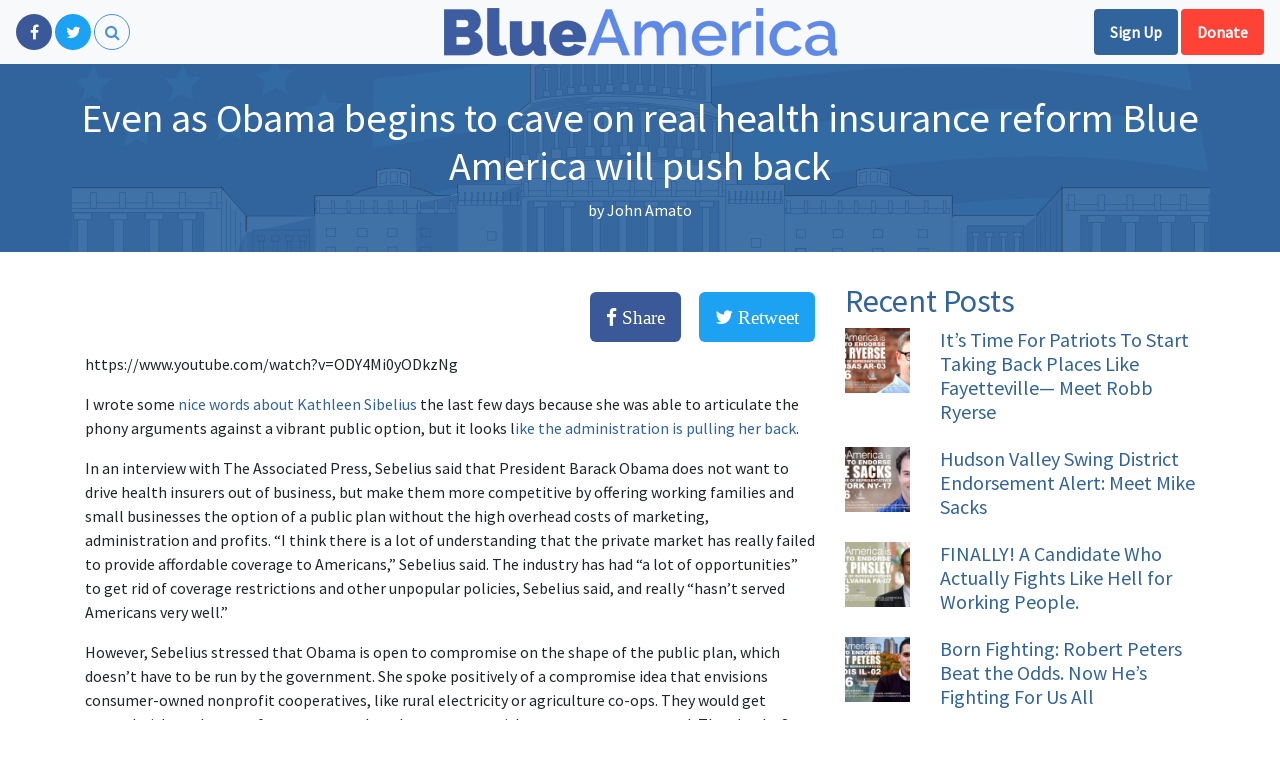

--- FILE ---
content_type: text/html; charset=UTF-8
request_url: https://blueamerica.crooksandliars.com/2009/06/17/even-as-obama-begins-to-cave-on-real-health-insurance-reform-blue-america-will-push-back/
body_size: 12061
content:
<!DOCTYPE html>
<html lang="en-US">
<head>
    <meta charset="UTF-8">
    <meta name="viewport" content="width=device-width, initial-scale=1">
    <meta http-equiv="X-UA-Compatible" content="IE=edge">
    <link rel="profile" href="http://gmpg.org/xfn/11">
    <link rel="pingback" href="https://blueamerica.crooksandliars.com/xmlrpc.php">
    <script async src="https://platform.twitter.com/widgets.js" charset="utf-8"></script>
	<title>Even as Obama begins to cave on real health insurance reform Blue America will push back &#8211; Blue America</title>
<meta name='robots' content='max-image-preview:large' />
<link rel='dns-prefetch' href='//s.w.org' />
<link rel="alternate" type="application/rss+xml" title="Blue America &raquo; Feed" href="https://blueamerica.crooksandliars.com/feed/" />
		<!-- This site uses the Google Analytics by ExactMetrics plugin v7.10.0 - Using Analytics tracking - https://www.exactmetrics.com/ -->
							<script
				src="//www.googletagmanager.com/gtag/js?id=UA-2640119-1"  data-cfasync="false" data-wpfc-render="false" type="text/javascript" async></script>
			<script data-cfasync="false" data-wpfc-render="false" type="text/javascript">
				var em_version = '7.10.0';
				var em_track_user = true;
				var em_no_track_reason = '';
				
								var disableStrs = [
															'ga-disable-UA-2640119-1',
									];

				/* Function to detect opted out users */
				function __gtagTrackerIsOptedOut() {
					for (var index = 0; index < disableStrs.length; index++) {
						if (document.cookie.indexOf(disableStrs[index] + '=true') > -1) {
							return true;
						}
					}

					return false;
				}

				/* Disable tracking if the opt-out cookie exists. */
				if (__gtagTrackerIsOptedOut()) {
					for (var index = 0; index < disableStrs.length; index++) {
						window[disableStrs[index]] = true;
					}
				}

				/* Opt-out function */
				function __gtagTrackerOptout() {
					for (var index = 0; index < disableStrs.length; index++) {
						document.cookie = disableStrs[index] + '=true; expires=Thu, 31 Dec 2099 23:59:59 UTC; path=/';
						window[disableStrs[index]] = true;
					}
				}

				if ('undefined' === typeof gaOptout) {
					function gaOptout() {
						__gtagTrackerOptout();
					}
				}
								window.dataLayer = window.dataLayer || [];

				window.ExactMetricsDualTracker = {
					helpers: {},
					trackers: {},
				};
				if (em_track_user) {
					function __gtagDataLayer() {
						dataLayer.push(arguments);
					}

					function __gtagTracker(type, name, parameters) {
						if (!parameters) {
							parameters = {};
						}

						if (parameters.send_to) {
							__gtagDataLayer.apply(null, arguments);
							return;
						}

						if (type === 'event') {
							
														parameters.send_to = exactmetrics_frontend.ua;
							__gtagDataLayer(type, name, parameters);
													} else {
							__gtagDataLayer.apply(null, arguments);
						}
					}

					__gtagTracker('js', new Date());
					__gtagTracker('set', {
						'developer_id.dNDMyYj': true,
											});
															__gtagTracker('config', 'UA-2640119-1', {"forceSSL":"true"} );
										window.gtag = __gtagTracker;										(function () {
						/* https://developers.google.com/analytics/devguides/collection/analyticsjs/ */
						/* ga and __gaTracker compatibility shim. */
						var noopfn = function () {
							return null;
						};
						var newtracker = function () {
							return new Tracker();
						};
						var Tracker = function () {
							return null;
						};
						var p = Tracker.prototype;
						p.get = noopfn;
						p.set = noopfn;
						p.send = function () {
							var args = Array.prototype.slice.call(arguments);
							args.unshift('send');
							__gaTracker.apply(null, args);
						};
						var __gaTracker = function () {
							var len = arguments.length;
							if (len === 0) {
								return;
							}
							var f = arguments[len - 1];
							if (typeof f !== 'object' || f === null || typeof f.hitCallback !== 'function') {
								if ('send' === arguments[0]) {
									var hitConverted, hitObject = false, action;
									if ('event' === arguments[1]) {
										if ('undefined' !== typeof arguments[3]) {
											hitObject = {
												'eventAction': arguments[3],
												'eventCategory': arguments[2],
												'eventLabel': arguments[4],
												'value': arguments[5] ? arguments[5] : 1,
											}
										}
									}
									if ('pageview' === arguments[1]) {
										if ('undefined' !== typeof arguments[2]) {
											hitObject = {
												'eventAction': 'page_view',
												'page_path': arguments[2],
											}
										}
									}
									if (typeof arguments[2] === 'object') {
										hitObject = arguments[2];
									}
									if (typeof arguments[5] === 'object') {
										Object.assign(hitObject, arguments[5]);
									}
									if ('undefined' !== typeof arguments[1].hitType) {
										hitObject = arguments[1];
										if ('pageview' === hitObject.hitType) {
											hitObject.eventAction = 'page_view';
										}
									}
									if (hitObject) {
										action = 'timing' === arguments[1].hitType ? 'timing_complete' : hitObject.eventAction;
										hitConverted = mapArgs(hitObject);
										__gtagTracker('event', action, hitConverted);
									}
								}
								return;
							}

							function mapArgs(args) {
								var arg, hit = {};
								var gaMap = {
									'eventCategory': 'event_category',
									'eventAction': 'event_action',
									'eventLabel': 'event_label',
									'eventValue': 'event_value',
									'nonInteraction': 'non_interaction',
									'timingCategory': 'event_category',
									'timingVar': 'name',
									'timingValue': 'value',
									'timingLabel': 'event_label',
									'page': 'page_path',
									'location': 'page_location',
									'title': 'page_title',
								};
								for (arg in args) {
																		if (!(!args.hasOwnProperty(arg) || !gaMap.hasOwnProperty(arg))) {
										hit[gaMap[arg]] = args[arg];
									} else {
										hit[arg] = args[arg];
									}
								}
								return hit;
							}

							try {
								f.hitCallback();
							} catch (ex) {
							}
						};
						__gaTracker.create = newtracker;
						__gaTracker.getByName = newtracker;
						__gaTracker.getAll = function () {
							return [];
						};
						__gaTracker.remove = noopfn;
						__gaTracker.loaded = true;
						window['__gaTracker'] = __gaTracker;
					})();
									} else {
										console.log("");
					(function () {
						function __gtagTracker() {
							return null;
						}

						window['__gtagTracker'] = __gtagTracker;
						window['gtag'] = __gtagTracker;
					})();
									}
			</script>
				<!-- / Google Analytics by ExactMetrics -->
		<link rel='stylesheet' id='wp-block-library-css'  href='https://blueamerica.crooksandliars.com/wp-includes/css/dist/block-library/style.min.css?ver=6.0.11' type='text/css' media='all' />
<link rel='stylesheet' id='embed-action-network-css'  href='https://blueamerica.crooksandliars.com/wp-content/plugins/wp-action-network/blocks/block.css?ver=1626487561' type='text/css' media='all' />
<style id='global-styles-inline-css' type='text/css'>
body{--wp--preset--color--black: #000000;--wp--preset--color--cyan-bluish-gray: #abb8c3;--wp--preset--color--white: #ffffff;--wp--preset--color--pale-pink: #f78da7;--wp--preset--color--vivid-red: #cf2e2e;--wp--preset--color--luminous-vivid-orange: #ff6900;--wp--preset--color--luminous-vivid-amber: #fcb900;--wp--preset--color--light-green-cyan: #7bdcb5;--wp--preset--color--vivid-green-cyan: #00d084;--wp--preset--color--pale-cyan-blue: #8ed1fc;--wp--preset--color--vivid-cyan-blue: #0693e3;--wp--preset--color--vivid-purple: #9b51e0;--wp--preset--gradient--vivid-cyan-blue-to-vivid-purple: linear-gradient(135deg,rgba(6,147,227,1) 0%,rgb(155,81,224) 100%);--wp--preset--gradient--light-green-cyan-to-vivid-green-cyan: linear-gradient(135deg,rgb(122,220,180) 0%,rgb(0,208,130) 100%);--wp--preset--gradient--luminous-vivid-amber-to-luminous-vivid-orange: linear-gradient(135deg,rgba(252,185,0,1) 0%,rgba(255,105,0,1) 100%);--wp--preset--gradient--luminous-vivid-orange-to-vivid-red: linear-gradient(135deg,rgba(255,105,0,1) 0%,rgb(207,46,46) 100%);--wp--preset--gradient--very-light-gray-to-cyan-bluish-gray: linear-gradient(135deg,rgb(238,238,238) 0%,rgb(169,184,195) 100%);--wp--preset--gradient--cool-to-warm-spectrum: linear-gradient(135deg,rgb(74,234,220) 0%,rgb(151,120,209) 20%,rgb(207,42,186) 40%,rgb(238,44,130) 60%,rgb(251,105,98) 80%,rgb(254,248,76) 100%);--wp--preset--gradient--blush-light-purple: linear-gradient(135deg,rgb(255,206,236) 0%,rgb(152,150,240) 100%);--wp--preset--gradient--blush-bordeaux: linear-gradient(135deg,rgb(254,205,165) 0%,rgb(254,45,45) 50%,rgb(107,0,62) 100%);--wp--preset--gradient--luminous-dusk: linear-gradient(135deg,rgb(255,203,112) 0%,rgb(199,81,192) 50%,rgb(65,88,208) 100%);--wp--preset--gradient--pale-ocean: linear-gradient(135deg,rgb(255,245,203) 0%,rgb(182,227,212) 50%,rgb(51,167,181) 100%);--wp--preset--gradient--electric-grass: linear-gradient(135deg,rgb(202,248,128) 0%,rgb(113,206,126) 100%);--wp--preset--gradient--midnight: linear-gradient(135deg,rgb(2,3,129) 0%,rgb(40,116,252) 100%);--wp--preset--duotone--dark-grayscale: url('#wp-duotone-dark-grayscale');--wp--preset--duotone--grayscale: url('#wp-duotone-grayscale');--wp--preset--duotone--purple-yellow: url('#wp-duotone-purple-yellow');--wp--preset--duotone--blue-red: url('#wp-duotone-blue-red');--wp--preset--duotone--midnight: url('#wp-duotone-midnight');--wp--preset--duotone--magenta-yellow: url('#wp-duotone-magenta-yellow');--wp--preset--duotone--purple-green: url('#wp-duotone-purple-green');--wp--preset--duotone--blue-orange: url('#wp-duotone-blue-orange');--wp--preset--font-size--small: 13px;--wp--preset--font-size--medium: 20px;--wp--preset--font-size--large: 36px;--wp--preset--font-size--x-large: 42px;}.has-black-color{color: var(--wp--preset--color--black) !important;}.has-cyan-bluish-gray-color{color: var(--wp--preset--color--cyan-bluish-gray) !important;}.has-white-color{color: var(--wp--preset--color--white) !important;}.has-pale-pink-color{color: var(--wp--preset--color--pale-pink) !important;}.has-vivid-red-color{color: var(--wp--preset--color--vivid-red) !important;}.has-luminous-vivid-orange-color{color: var(--wp--preset--color--luminous-vivid-orange) !important;}.has-luminous-vivid-amber-color{color: var(--wp--preset--color--luminous-vivid-amber) !important;}.has-light-green-cyan-color{color: var(--wp--preset--color--light-green-cyan) !important;}.has-vivid-green-cyan-color{color: var(--wp--preset--color--vivid-green-cyan) !important;}.has-pale-cyan-blue-color{color: var(--wp--preset--color--pale-cyan-blue) !important;}.has-vivid-cyan-blue-color{color: var(--wp--preset--color--vivid-cyan-blue) !important;}.has-vivid-purple-color{color: var(--wp--preset--color--vivid-purple) !important;}.has-black-background-color{background-color: var(--wp--preset--color--black) !important;}.has-cyan-bluish-gray-background-color{background-color: var(--wp--preset--color--cyan-bluish-gray) !important;}.has-white-background-color{background-color: var(--wp--preset--color--white) !important;}.has-pale-pink-background-color{background-color: var(--wp--preset--color--pale-pink) !important;}.has-vivid-red-background-color{background-color: var(--wp--preset--color--vivid-red) !important;}.has-luminous-vivid-orange-background-color{background-color: var(--wp--preset--color--luminous-vivid-orange) !important;}.has-luminous-vivid-amber-background-color{background-color: var(--wp--preset--color--luminous-vivid-amber) !important;}.has-light-green-cyan-background-color{background-color: var(--wp--preset--color--light-green-cyan) !important;}.has-vivid-green-cyan-background-color{background-color: var(--wp--preset--color--vivid-green-cyan) !important;}.has-pale-cyan-blue-background-color{background-color: var(--wp--preset--color--pale-cyan-blue) !important;}.has-vivid-cyan-blue-background-color{background-color: var(--wp--preset--color--vivid-cyan-blue) !important;}.has-vivid-purple-background-color{background-color: var(--wp--preset--color--vivid-purple) !important;}.has-black-border-color{border-color: var(--wp--preset--color--black) !important;}.has-cyan-bluish-gray-border-color{border-color: var(--wp--preset--color--cyan-bluish-gray) !important;}.has-white-border-color{border-color: var(--wp--preset--color--white) !important;}.has-pale-pink-border-color{border-color: var(--wp--preset--color--pale-pink) !important;}.has-vivid-red-border-color{border-color: var(--wp--preset--color--vivid-red) !important;}.has-luminous-vivid-orange-border-color{border-color: var(--wp--preset--color--luminous-vivid-orange) !important;}.has-luminous-vivid-amber-border-color{border-color: var(--wp--preset--color--luminous-vivid-amber) !important;}.has-light-green-cyan-border-color{border-color: var(--wp--preset--color--light-green-cyan) !important;}.has-vivid-green-cyan-border-color{border-color: var(--wp--preset--color--vivid-green-cyan) !important;}.has-pale-cyan-blue-border-color{border-color: var(--wp--preset--color--pale-cyan-blue) !important;}.has-vivid-cyan-blue-border-color{border-color: var(--wp--preset--color--vivid-cyan-blue) !important;}.has-vivid-purple-border-color{border-color: var(--wp--preset--color--vivid-purple) !important;}.has-vivid-cyan-blue-to-vivid-purple-gradient-background{background: var(--wp--preset--gradient--vivid-cyan-blue-to-vivid-purple) !important;}.has-light-green-cyan-to-vivid-green-cyan-gradient-background{background: var(--wp--preset--gradient--light-green-cyan-to-vivid-green-cyan) !important;}.has-luminous-vivid-amber-to-luminous-vivid-orange-gradient-background{background: var(--wp--preset--gradient--luminous-vivid-amber-to-luminous-vivid-orange) !important;}.has-luminous-vivid-orange-to-vivid-red-gradient-background{background: var(--wp--preset--gradient--luminous-vivid-orange-to-vivid-red) !important;}.has-very-light-gray-to-cyan-bluish-gray-gradient-background{background: var(--wp--preset--gradient--very-light-gray-to-cyan-bluish-gray) !important;}.has-cool-to-warm-spectrum-gradient-background{background: var(--wp--preset--gradient--cool-to-warm-spectrum) !important;}.has-blush-light-purple-gradient-background{background: var(--wp--preset--gradient--blush-light-purple) !important;}.has-blush-bordeaux-gradient-background{background: var(--wp--preset--gradient--blush-bordeaux) !important;}.has-luminous-dusk-gradient-background{background: var(--wp--preset--gradient--luminous-dusk) !important;}.has-pale-ocean-gradient-background{background: var(--wp--preset--gradient--pale-ocean) !important;}.has-electric-grass-gradient-background{background: var(--wp--preset--gradient--electric-grass) !important;}.has-midnight-gradient-background{background: var(--wp--preset--gradient--midnight) !important;}.has-small-font-size{font-size: var(--wp--preset--font-size--small) !important;}.has-medium-font-size{font-size: var(--wp--preset--font-size--medium) !important;}.has-large-font-size{font-size: var(--wp--preset--font-size--large) !important;}.has-x-large-font-size{font-size: var(--wp--preset--font-size--x-large) !important;}
</style>
<link rel='stylesheet' id='wp-smart-crop-renderer-css'  href='https://blueamerica.crooksandliars.com/wp-content/plugins/wp-smartcrop/css/image-renderer.css?ver=2.0.6' type='text/css' media='all' />
<link rel='stylesheet' id='blueamerica18-vendor-css'  href='https://blueamerica.crooksandliars.com/wp-content/themes/blueamerica18/assets/css/vendor.css?ver=6.0.11' type='text/css' media='all' />
<link rel='stylesheet' id='blueamerica18-theme-css'  href='https://blueamerica.crooksandliars.com/wp-content/themes/blueamerica18/assets/css/theme.css?ver=4.9.7.1' type='text/css' media='all' />
<script type='text/javascript' src='https://blueamerica.crooksandliars.com/wp-includes/js/jquery/jquery.min.js?ver=3.6.0' id='jquery-core-js'></script>
<script type='text/javascript' src='https://blueamerica.crooksandliars.com/wp-includes/js/jquery/jquery-migrate.min.js?ver=3.3.2' id='jquery-migrate-js'></script>
<script type='text/javascript' src='https://blueamerica.crooksandliars.com/wp-content/plugins/google-analytics-dashboard-for-wp/assets/js/frontend-gtag.min.js?ver=7.10.0' id='exactmetrics-frontend-script-js'></script>
<script data-cfasync="false" data-wpfc-render="false" type="text/javascript" id='exactmetrics-frontend-script-js-extra'>/* <![CDATA[ */
var exactmetrics_frontend = {"js_events_tracking":"true","download_extensions":"zip,mp3,mpeg,pdf,docx,pptx,xlsx,rar","inbound_paths":"[{\"path\":\"\\\/go\\\/\",\"label\":\"affiliate\"},{\"path\":\"\\\/recommend\\\/\",\"label\":\"affiliate\"}]","home_url":"https:\/\/blueamerica.crooksandliars.com","hash_tracking":"false","ua":"UA-2640119-1","v4_id":""};/* ]]> */
</script>
<link rel="https://api.w.org/" href="https://blueamerica.crooksandliars.com/wp-json/" /><link rel="alternate" type="application/json" href="https://blueamerica.crooksandliars.com/wp-json/wp/v2/posts/10170" /><link rel="EditURI" type="application/rsd+xml" title="RSD" href="https://blueamerica.crooksandliars.com/xmlrpc.php?rsd" />
<link rel="wlwmanifest" type="application/wlwmanifest+xml" href="https://blueamerica.crooksandliars.com/wp-includes/wlwmanifest.xml" /> 
<meta name="generator" content="WordPress 6.0.11" />
<link rel="canonical" href="https://blueamerica.crooksandliars.com/2009/06/17/even-as-obama-begins-to-cave-on-real-health-insurance-reform-blue-america-will-push-back/" />
<link rel='shortlink' href='https://blueamerica.crooksandliars.com/?p=10170' />
<link rel="alternate" type="application/json+oembed" href="https://blueamerica.crooksandliars.com/wp-json/oembed/1.0/embed?url=https%3A%2F%2Fblueamerica.crooksandliars.com%2F2009%2F06%2F17%2Feven-as-obama-begins-to-cave-on-real-health-insurance-reform-blue-america-will-push-back%2F" />
<link rel="alternate" type="text/xml+oembed" href="https://blueamerica.crooksandliars.com/wp-json/oembed/1.0/embed?url=https%3A%2F%2Fblueamerica.crooksandliars.com%2F2009%2F06%2F17%2Feven-as-obama-begins-to-cave-on-real-health-insurance-reform-blue-america-will-push-back%2F&#038;format=xml" />
   <meta name="description" content="I wrote some nice words about Kathleen Sibelius the last few days because she was able to articulate the phony arguments against a vibrant public op" />
   <meta name="article:published_time" content="2009-06-17T09:00:52-07:00" />
   <meta name="article:modified_time" content="2009-06-17T09:00:52-07:00" />
   <meta name="article:author" content="John Amato" />
   <meta name="twitter:site" content="@blueamerica" />
   <meta name="twitter:card" content="summary_large_image" />
   <meta name="twitter:title" content="Even as Obama begins to cave on real health insurance reform Blue America will push back" />
   <meta name="twitter:url" content="https://blueamerica.crooksandliars.com/2009/06/17/even-as-obama-begins-to-cave-on-real-health-insurance-reform-blue-america-will-push-back/" />
   <meta name="twitter:description" content="I wrote some nice words about Kathleen Sibelius the last few days because she was able to articulate the phony arguments against a vibrant public op" />
   <meta property="og:site_name" content="Blue America" />
   <meta property="og:title" content="Even as Obama begins to cave on real health insurance reform Blue America will push back" />
   <meta property="og:url" content="https://blueamerica.crooksandliars.com/2009/06/17/even-as-obama-begins-to-cave-on-real-health-insurance-reform-blue-america-will-push-back/" />
   <meta property="og:description" content="I wrote some nice words about Kathleen Sibelius the last few days because she was able to articulate the phony arguments against a vibrant public op" />
   <meta property="og:updated_time" content="2018-09-03T15:05:28-07:00" />
<link rel="icon" href="https://blueamerica.crooksandliars.com/wp-content/uploads/2018/09/cropped-BA-Orig-Logo-512x512-32x32.jpeg" sizes="32x32" />
<link rel="icon" href="https://blueamerica.crooksandliars.com/wp-content/uploads/2018/09/cropped-BA-Orig-Logo-512x512-192x192.jpeg" sizes="192x192" />
<link rel="apple-touch-icon" href="https://blueamerica.crooksandliars.com/wp-content/uploads/2018/09/cropped-BA-Orig-Logo-512x512-180x180.jpeg" />
<meta name="msapplication-TileImage" content="https://blueamerica.crooksandliars.com/wp-content/uploads/2018/09/cropped-BA-Orig-Logo-512x512-270x270.jpeg" />
</head>

<body class="post-template-default single single-post postid-10170 single-format-standard">
<div id="page" class="site">
    <header id="primary-header">
        <nav class="navbar navbar-light bg-light" id="primary-nav">
            <div class="left">
                <a class="social-btn facebook" href="https://www.facebook.com/BlueAmerica/"
                   target="_blank" title="Like us on Facebook"><i class="fa fa-facebook"></i></a>
                <a class="social-btn twitter" href="https://twitter.com/blue__america" target="_blank"
                   title="Follow us on Twitter"><i class="fa fa-twitter"></i></a>
                <a class="social-btn search-toggle" href="#"><i class="fa fa-search"></i></a>

            </div>
            <div class="center">
                <a href="/" class="ba-logo"><img src="https://blueamerica.crooksandliars.com/wp-content/themes/blueamerica18/images/ba_text.png"
                                                 alt="Blue America"/></a>
            </div>
            <div class="right">

                <a href="https://actionnetwork.org/forms/email-signup-23" target="_blank"
                   title="Join our mailing list" class="btn header-action action-secondary">Sign Up</a>
                <a href="https://secure.actblue.com/contribute/page/blueamerica18?refcode=BAonCnL&recurring=6&tandembox=show" target="_blank"
                   title="Support our candidates" class="btn header-action action-primary">Donate</a>
            </div>
        </nav>
    </header>
    <a class="skip-link screen-reader-text"
       href="#content">Skip to content</a>




<div id="main">


<div class="post-header">
    <div class="container">


		<h1 class="entry-title">Even as Obama begins to cave on real health insurance reform Blue America will push back</h1>            <div class="byline">
			by <span class="author vcard"><a class="url fn n" href="https://blueamerica.crooksandliars.com/author/john-amato/">John Amato</a></span>
            </div>
		    </div>
</div>
<div class="container">

    <div class="row">
        <div class="col-lg-8">

            <div class="share-post">
                <a href="https://www.facebook.com/sharer/sharer.php?u=https%3A%2F%2Fblueamerica.crooksandliars.com%2F2009%2F06%2F17%2Feven-as-obama-begins-to-cave-on-real-health-insurance-reform-blue-america-will-push-back%2F" title="Share on Facebook" target="_blank" class="btn share-btn facebook-share"><i class="fa fa-facebook"> Share</i></a>
                <a href="https://twitter.com/home?status=https%3A%2F%2Fblueamerica.crooksandliars.com%2F2009%2F06%2F17%2Feven-as-obama-begins-to-cave-on-real-health-insurance-reform-blue-america-will-push-back%2F" title="Share on Twitter" target="_blank" class="btn share-btn twitter-share"><i class="fa fa-twitter"> Retweet</i></a>

            </div>
            <article id="post-10170" class="post-10170 post type-post status-publish format-standard hentry category-uncategorized tag-associated-press tag-barack-obama tag-blue-america tag-health-care tag-health-science tag-marketing tag-nails tag-profits">


                <div class="entry-content">
					<p>https://www.youtube.com/watch?v=ODY4Mi0yODkzNg</p>
<p>I wrote some <a href="http://crooksandliars.com/john-amato/kathlen-sebelius-nails-public-option-de">nice words about Kathleen Sibelius</a> the last few days because she was able to articulate the phony arguments against a vibrant public option, but it looks l<a href="http://news.aol.com/article/ap-interview-sebelius-says-public-plan/528855?flv=1&amp;icid=rbox_news.M">ike the administration is pulling her back</a>.</p>
<blockquote><p>In an interview with The Associated Press, Sebelius said that President Barack Obama does not want to drive health insurers out of business, but make them more competitive by offering working families and small businesses the option of a public plan without the high overhead costs of marketing, administration and profits. &#8220;I think there is a lot of understanding that the private market has really failed to provide affordable coverage to Americans,&#8221; Sebelius said. The industry has had &#8220;a lot of opportunities&#8221; to get rid of coverage restrictions and other unpopular policies, Sebelius said, and really &#8220;hasn&#8217;t served Americans very well.&#8221;</p>
<p>However, Sebelius stressed that Obama is open to compromise on the shape of the public plan, which doesn&#8217;t have to be run by the government. She spoke positively of a compromise idea that envisions consumer-owned nonprofit cooperatives, like rural electricity or agriculture co-ops. They would get started with seed money from taxpayers but then compete without government control. The plan by Sen. Kent Conrad, D-N.D., may end up in a health overhaul bill to be unveiled by the Senate Finance Committee this week.</p>
<p>&#8212;</p>
<p>But White House senior adviser David Axelrod said Obama is not likely to budge on his demand for a public insurance option. Axelrod said Obama isn&#8217;t wedded to the public plan being either entirely funded or run by the government and is open to &#8220;variations on the theme.&#8221;</p></blockquote>
<p>Sibelius also said on NPR that the single payer plan is off the table. We knew that already, but for her <a href="http://www.npr.org/templates/story/story.php?storyId=105442888">to articulate it this way is awful</a>. The fact that she says members of Congress didn&#8217;t understand the health care debate just shows how either how frakkin&#8217; stupid they all are or how corrupt. They knew what they were doing when they <a href="http://www.openleft.com/showDiary.do?diaryId=4004">torpedoed Clinton&#8217;s plan and it was led by the Jim Cooper&#8217;s in Clinton&#8217;s Congress.</a></p>
<p>I&#8217;m still doing <a href="http://crooksandliars.com/donate">my fundraiser as we speak</a>, but I&#8217;m also going to focus on putting pressure on all the crummy Democrats like Blanche Lincoln so that the ball is not dropped. Sure, I need to still raise funds, but I think this <a href="http://crooksandliars.com/john-amato/blue-americas-new-campaign-health-care">Blue America action is very important</a> at this time.</p>
<p><img src="https://blueamerica.crooksandliars.com/wp-content/uploads/2018/09/blueamerica-banner_60ce9.gif" width="260" height="125" alt="blueamerica-banner_60ce9.gif" class="alignnone size-full wp-image-10171" /></p>
<p>We are raising money fast for our<a href="http://www.actblue.com/page/healthcarechoice"> Campaign For Health Care Choice,</a> and we plan to push on with your help. It&#8217;s so saddening that with Americans voting out the teabagging republicans in astounding numbers&#8212;President Obama is allowing the debate to get away from him. We don&#8217;t need the teabaggers votes or input since they already destroyed the global financial markets and everything else in their path. Their allegiance is not to the American people, but to the corporate donors that occupy the Health Care Industrial Complex.</p>
<p><a href="http://oxdown.firedoglake.com/diary/5800">Scarecrow writes:</a></p>
<blockquote><p>So let&#8217;s see. On Monday, in a <a href="http://oxdown.firedoglake.com/diary/5776" target="_blank">highly publicized speech</a>, the President tells the AMA that he wants a public option that &#8220;keeps the insurance companies honest.&#8221; The leading expert on the public option, Prof. Jacob Hacker (and many others &#8212; e.g., <a href="http://www.huffingtonpost.com/lynn-woolsey/we-need-a-real-and-robust_b_214915.html" target="_blank">here</a>, <a href="http://tpmcafe.talkingpointsmemo.com/talk/blogs/robert_reich/2009/06/the-latest-public-option-bambo.php" target="_blank">here</a>, and <a href="http://oxdown.firedoglake.com/diary/5740" target="_blank">here</a>), <a href="http://blogs.tnr.com/tnr/blogs/the_treatment/archive/2009/06/14/hacker.aspx" target="_blank">explain why Conrad&#8217;s co-op proposal is not a substitute for the public plan</a> because it doesn&#8217;t achieve the President&#8217;s objectives.</p>
<p>But AP reports that Obama&#8217;s HHS Secretary, who had <a href="http://briefingroom.thehill.com/2009/06/14/sebelius-offers-conrad-compromise-measured-praise-on-sunday-circuit/" target="_blank">already tried to give away the store</a>, says Obama is now willing to abandon the position he took the day before? And she says the industry will blink? Are <a href="http://thecaucus.blogs.nytimes.com/2009/06/16/democrats-defend-health-care-plans-despite-cost-estimate/?hp" target="_blank">these people</a> serious?</p></blockquote>
<p>Yes it would seem they are very serious. That&#8217;s why we are turning up the heat.</p>
<p>And we are always screwed by the media on everything policy wise. Whenever a republican talking point comes on the scene, they swallow it whole. Ezra Klein <a href="http://twitter.com/ezraklein/statuses/2195139175">outTweets David Gregory because<em> Mr. Meet the Press</em> instantly adopted their talking points.</a> Why would he so easily accept a falsehood? He doesn&#8217;t have to worry about health care insurance I&#8217;m sure.</p>
<p>You can see their republican ties when as Digby writes: <a href="http://digbysblog.blogspot.com/2009/06/cokies-law-is-still-on-books-by-digby.html">Cokie&#8217;s Law Is Still On The Books.</a></p>
                </div><!-- .entry-content -->

                <footer class="entry-footer">
                    <div class="post-time"><i class="fa fa-clock-o"></i> <span class="screen-reader-text">Posted on</span> <a href="https://blueamerica.crooksandliars.com/2009/06/17/even-as-obama-begins-to-cave-on-real-health-insurance-reform-blue-america-will-push-back/" rel="bookmark"><time class="entry-date published" datetime="2009-06-17T09:00:52-07:00">June 17, 2009</time><time class="updated" datetime="2018-09-03T15:05:28-07:00">September 3, 2018</time></a></div><div class="tag-list"><span class="tags-links"><span class="screen-reader-text">Tags</span><i class="fa fa-tags"></i> <a href="https://blueamerica.crooksandliars.com/tag/associated-press/" rel="tag">Associated Press</a>, <a href="https://blueamerica.crooksandliars.com/tag/barack-obama/" rel="tag">Barack Obama</a>, <a href="https://blueamerica.crooksandliars.com/tag/blue-america/" rel="tag">Blue America</a>, <a href="https://blueamerica.crooksandliars.com/tag/health-care/" rel="tag">health care</a>, <a href="https://blueamerica.crooksandliars.com/tag/health-science/" rel="tag">Health/Science</a>, <a href="https://blueamerica.crooksandliars.com/tag/marketing/" rel="tag">marketing</a>, <a href="https://blueamerica.crooksandliars.com/tag/nails/" rel="tag">nails</a>, <a href="https://blueamerica.crooksandliars.com/tag/profits/" rel="tag">profits</a></span></div>                </footer><!-- .entry-footer -->
                <div class="share-post">
                    <a href="https://www.facebook.com/sharer/sharer.php?u=https%3A%2F%2Fblueamerica.crooksandliars.com%2F2009%2F06%2F17%2Feven-as-obama-begins-to-cave-on-real-health-insurance-reform-blue-america-will-push-back%2F" title="Share on Facebook" target="_blank" class="btn share-btn facebook-share"><i class="fa fa-facebook"> Share</i></a>
                    <a href="https://twitter.com/home?status=https%3A%2F%2Fblueamerica.crooksandliars.com%2F2009%2F06%2F17%2Feven-as-obama-begins-to-cave-on-real-health-insurance-reform-blue-america-will-push-back%2F" title="Share on Twitter" target="_blank" class="btn share-btn twitter-share"><i class="fa fa-twitter"> Retweet</i></a>

                </div>
				<div class="comments-wrapper">
	<h4 class="comments-header">Comments</h4>
	<div id="disqus_thread"></div>
	<script>
        /**
         *  RECOMMENDED CONFIGURATION VARIABLES: EDIT AND UNCOMMENT
         *  THE SECTION BELOW TO INSERT DYNAMIC VALUES FROM YOUR
         *  PLATFORM OR CMS.
         *
         *  LEARN WHY DEFINING THESE VARIABLES IS IMPORTANT:
         *  https://disqus.com/admin/universalcode/#configuration-variables
         */

		var disqus_config = function () {
			// Replace PAGE_URL with your page's canonical URL variable
			this.page.url = "https://blueamerica.crooksandliars.com/2009/06/17/even-as-obama-begins-to-cave-on-real-health-insurance-reform-blue-america-will-push-back/";

			// Replace PAGE_IDENTIFIER with your page's unique identifier variable
			this.page.identifier = "node/28995";
		};

		var disqus_shortname = "blueamerica";
	</script>
	<noscript>
		Please enable JavaScript to view the
		<a href="https://disqus.com/?ref_noscript" rel="nofollow">
			comments powered by Disqus.
		</a>
	</noscript>
</div>


            </article><!-- #post-## -->
        </div>
        <div class="col-lg-4" id="primary-sidebar">
			<section id="recent-posts-2" class="widget widget_recent_entries"><h3 class="widget-title">Recent Posts</h3><div class="ba-recent-widget-body"><div class="post-list">

<div class="post-strip row ">
    <div class="ps-image col-lg-3" >
        <a href="https://blueamerica.crooksandliars.com/2025/08/31/its-time-for-patriots-to-start-taking-back-places-like-fayetteville-meet-robb-ryerse/"><img width="300" height="300" src="https://blueamerica.crooksandliars.com/wp-content/uploads/2025/08/BlueAmerica_RobbRyerse_AR03_2026-300x300.png" class="attachment-post-medium size-post-medium" alt="" loading="lazy" srcset="https://blueamerica.crooksandliars.com/wp-content/uploads/2025/08/BlueAmerica_RobbRyerse_AR03_2026-300x300.png 300w, https://blueamerica.crooksandliars.com/wp-content/uploads/2025/08/BlueAmerica_RobbRyerse_AR03_2026-150x150.png 150w" sizes="(max-width: 300px) 100vw, 300px" /></a>
    </div>
	<div class="psc-body col-lg-9">
		<h5 class="ps-title"><a href="https://blueamerica.crooksandliars.com/2025/08/31/its-time-for-patriots-to-start-taking-back-places-like-fayetteville-meet-robb-ryerse/">It&#8217;s Time For Patriots To Start Taking Back Places Like Fayetteville— Meet Robb Ryerse</a></h5>

	</div>
</div>


<div class="post-strip row ">
    <div class="ps-image col-lg-3" >
        <a href="https://blueamerica.crooksandliars.com/2025/08/13/hudson-valley-swing-district-endorsement-alert-meet-mike-sacks/"><img width="300" height="300" src="https://blueamerica.crooksandliars.com/wp-content/uploads/2025/08/Blue_America_MikeSacks_NY17_2026-300x300.png" class="attachment-post-medium size-post-medium" alt="" loading="lazy" srcset="https://blueamerica.crooksandliars.com/wp-content/uploads/2025/08/Blue_America_MikeSacks_NY17_2026-300x300.png 300w, https://blueamerica.crooksandliars.com/wp-content/uploads/2025/08/Blue_America_MikeSacks_NY17_2026-150x150.png 150w" sizes="(max-width: 300px) 100vw, 300px" /></a>
    </div>
	<div class="psc-body col-lg-9">
		<h5 class="ps-title"><a href="https://blueamerica.crooksandliars.com/2025/08/13/hudson-valley-swing-district-endorsement-alert-meet-mike-sacks/">Hudson Valley Swing District Endorsement Alert: Meet Mike Sacks</a></h5>

	</div>
</div>


<div class="post-strip row ">
    <div class="ps-image col-lg-3" >
        <a href="https://blueamerica.crooksandliars.com/2025/08/04/meet-a-real-fighter-who-uses-every-lever-of-power/"><img width="300" height="300" src="https://blueamerica.crooksandliars.com/wp-content/uploads/2025/08/Blue_America_Mark_Pinsley.PA_07_2026-300x300.png" class="attachment-post-medium size-post-medium" alt="" loading="lazy" srcset="https://blueamerica.crooksandliars.com/wp-content/uploads/2025/08/Blue_America_Mark_Pinsley.PA_07_2026-300x300.png 300w, https://blueamerica.crooksandliars.com/wp-content/uploads/2025/08/Blue_America_Mark_Pinsley.PA_07_2026-150x150.png 150w" sizes="(max-width: 300px) 100vw, 300px" /></a>
    </div>
	<div class="psc-body col-lg-9">
		<h5 class="ps-title"><a href="https://blueamerica.crooksandliars.com/2025/08/04/meet-a-real-fighter-who-uses-every-lever-of-power/">FINALLY! A Candidate Who Actually Fights Like Hell for Working  People.</a></h5>

	</div>
</div>


<div class="post-strip row ">
    <div class="ps-image col-lg-3" >
        <a href="https://blueamerica.crooksandliars.com/2025/07/27/born-fighting-robert-peters-beat-the-odds-now-hes-fighting-for-us-all/"><img width="300" height="300" src="https://blueamerica.crooksandliars.com/wp-content/uploads/2025/07/BlueAmerica_RobertPeters_IL_02_2026-300x300.png" class="attachment-post-medium size-post-medium" alt="" loading="lazy" srcset="https://blueamerica.crooksandliars.com/wp-content/uploads/2025/07/BlueAmerica_RobertPeters_IL_02_2026-300x300.png 300w, https://blueamerica.crooksandliars.com/wp-content/uploads/2025/07/BlueAmerica_RobertPeters_IL_02_2026-150x150.png 150w" sizes="(max-width: 300px) 100vw, 300px" /></a>
    </div>
	<div class="psc-body col-lg-9">
		<h5 class="ps-title"><a href="https://blueamerica.crooksandliars.com/2025/07/27/born-fighting-robert-peters-beat-the-odds-now-hes-fighting-for-us-all/">Born Fighting: Robert Peters Beat the Odds. Now He’s Fighting For Us All</a></h5>

	</div>
</div>


<div class="post-strip row ">
    <div class="ps-image col-lg-3" >
        <a href="https://blueamerica.crooksandliars.com/2025/07/06/endorsement-alert-in-south-florida-oliver-larkin/"><img width="300" height="300" src="https://blueamerica.crooksandliars.com/wp-content/uploads/2025/07/BlueAmericaFL23_2026_Oliver-Larkin-300x300.png" class="attachment-post-medium size-post-medium" alt="" loading="lazy" srcset="https://blueamerica.crooksandliars.com/wp-content/uploads/2025/07/BlueAmericaFL23_2026_Oliver-Larkin-300x300.png 300w, https://blueamerica.crooksandliars.com/wp-content/uploads/2025/07/BlueAmericaFL23_2026_Oliver-Larkin-150x150.png 150w" sizes="(max-width: 300px) 100vw, 300px" /></a>
    </div>
	<div class="psc-body col-lg-9">
		<h5 class="ps-title"><a href="https://blueamerica.crooksandliars.com/2025/07/06/endorsement-alert-in-south-florida-oliver-larkin/">Endorsement Alert In South Florida: Oliver Larkin</a></h5>

	</div>
</div>
</div><div class="post-list-footer"><a href="/posts/" class="btn btn-lg btn-outline-primary btn-block" title="Archives">Archives</a></div></section><section id="ba_signup_widget-2" class="widget ba_signup_widget"><div class="signup-widget-body">
		<div class="heading">Stay in touch!</div>
		<div class="sub-heading">Receive our periodical emails about candidates and actions we are supporting</div>    <div class="action">
    <a href="https://actionnetwork.org/forms/email-signup-23" target="_blank" class="btn btn-danger btn-lg signup-show" >
		Sign up    </a>
    </div>
</div>


</section><section id="ba_twitter_widget-4" class="widget ba_twitter_widget"><div class="social-media-widget sm-type-twitter">
	<div class="text-before"><a href="https://twitter.com/blue__america" target="_blank">Follow us on Twitter</a></div>    <div class="social-media-cards">
		            <div class="social-media-card">
				<blockquote class="twitter-tweet"><p lang="en" dir="ltr">&quot;Moms 4 Liberty&quot; is Daughters of the Confederacy 2.0. Just more white women stanning for their pathetic Christian nationalist husbands. <a href="https://t.co/MRwo5HBfxZ">pic.twitter.com/MRwo5HBfxZ</a></p>&mdash; Kristine Kenyon (@kristine_kenyon) <a href="https://twitter.com/kristine_kenyon/status/1672245159692754944?ref_src=twsrc%5Etfw">June 23, 2023</a></blockquote>
            </div>
		            <div class="social-media-card">
				<blockquote class="twitter-tweet"><p lang="en" dir="ltr">Sorry, <a href="https://twitter.com/Moms4Liberty?ref_src=twsrc%5Etfw">@Moms4Liberty</a>, you don&#39;t get a do-over on a front page, fan-boy Hitler quote.  <br><br>You&#39;ve told us who you are.  It&#39;s important we listen. <a href="https://t.co/oZVwdBYun6">https://t.co/oZVwdBYun6</a></p>&mdash; Simon Rosenberg (@SimonWDC) <a href="https://twitter.com/SimonWDC/status/1672243660459483136?ref_src=twsrc%5Etfw">June 23, 2023</a></blockquote>
            </div>
		    </div>
	</div>
</section><section id="ba_facebook_widget-4" class="widget ba_facebook_widget"><div class="social-media-widget sm-type-facebook">
	<div class="text-before"><a href="https://www.facebook.com/BlueAmerica/" target="_blank">Like us on Facebook</a></div>    <div class="social-media-cards">
		            <div class="social-media-card">
				<div class="fb-post" data-href="https://www.facebook.com/132669380104415/posts/2130175970353736/" data-width="350"></div>            </div>
		            <div class="social-media-card">
				<div class="fb-post" data-href="https://www.facebook.com/132669380104415/posts/2129976680373665/" data-width="350"></div>            </div>
		    </div>
	</div>
</section><section id="ba_donate_widget-4" class="widget ba_donate_widget"><div class="ba-donate-widget">
		<div class="heading">Support our candidates</div>
		<div class="sub-heading">Help us restore sanity to government</div>	<form class="donate-form" action="https://secure.actblue.com/contribute/page/blueamerica18?refcode=BAonCnL&recurring=6&tandembox=show" method="get">
		<input type="hidden" name="amount" id="amount">
		<input type="hidden" name="refcode" id="refcode" value="ba-donate">
		<div class="buttons">
		<div class="amt-btn"><button type="submit" name="amount" class="btn btn-lg btn-default btn-amount d-none  d-sm-block" value="15">$15</button></div><div class="amt-btn"><button type="submit" name="amount" class="btn btn-lg btn-default btn-amount d-none  d-sm-block" value="25">$25</button></div><div class="amt-btn"><button type="submit" name="amount" class="btn btn-lg btn-default btn-amount d-none  d-sm-block" value="50">$50</button></div><div class="amt-btn"><button type="submit" name="amount" class="btn btn-lg btn-default btn-amount d-none  d-sm-block" value="100">$100</button></div>		<button class="btn btn-danger btn-lg" id="donate-continue" type="submit">Donate</button>
		</div>
	</form>
</div>


</section>        </div>

    </div>

</div>
</div>

<div class="who-we-are">
    <div class="container">
        <h3 class="fp-sect-title">Blue America is</h3>
        <div class="row">
            <div class="col-sm">    <a href="https://crooksandliars.com" class="ba-logo"><img src="https://blueamerica.crooksandliars.com/wp-content/themes/blueamerica18/images/cl-logo.png"
                                                                     alt="Blue America"/></a></div>
            <div class="col-sm">        <a href="http://downwithtyranny.blogspot.com/" class="ba-logo"><img src="https://blueamerica.crooksandliars.com/wp-content/themes/blueamerica18/images/dwt.jpg"
                                                                         alt="Blue America"/></a></div>
            <div class="col-sm">        <a href="https://digbysblog.blogspot.com/" class="ba-logo"><img src="https://blueamerica.crooksandliars.com/wp-content/themes/blueamerica18/images/digby.png"
                                                                         alt="Blue America"/></a></div>
        </div>
    </div>
</div>
<footer id="main-footer">
    <div class="container">
        &copy; 2026 Blue America
        <div class="pull-right">
            <a href="/about">About Us</a>
                            | <a href="/wp-login.php">Login</a>
                    </div>
    </div>
</footer>
</div><!-- #page -->
<div id="search-overlay">
    <a class="form-closer" href="#" title="Close search form"><i class="fa fa-close"></i></a>
    <div class="inner">
    <div class="form-holder">
        <form role="search" method="get" class="search-form" action="https://blueamerica.crooksandliars.com/">
	<label>
		<span class="screen-reader-text"></span>
		<input type="search" class="search-field" placeholder="Search &hellip;" value="" name="s" />
	</label>
	<button type="submit" class="search-submit"><i class="fa fa-search"></i></button>
</form>
    </div>
    </div>
</div>

<div class="modal fade" id="signup-modal" tabindex="-1" role="dialog" aria-labelledby="signupModalLabel"
     aria-hidden="true">
    <div class="modal-dialog modal-dialog-centered" role="document">
        <div class="modal-content">
            <div class="modal-header">
                <h5 class="modal-title" id="signupModalLabel">Join our mail list</h5>
                <button type="button" class="close" data-dismiss="modal" aria-label="Close">
                    <span aria-hidden="true">&times;</span>
                </button>
            </div>
            <form class="blueamerica-signup-form ajax" method="post" novalidate="novalidate">
                <div class="modal-body">
                    <input type="hidden" id="blueamerica_signup_nonce_field" name="blueamerica_signup_nonce_field" value="b34a45fa1e" /><input type="hidden" name="_wp_http_referer" value="/2009/06/17/even-as-obama-begins-to-cave-on-real-health-insurance-reform-blue-america-will-push-back/" />
<label for="signup-first_name" class='col-form-label'> First name</label>
<input id="signup-first_name" type="text" name="actionnetwork_signup_first_name" class="form-control  " value="" />
<label for="signup-last_name" class='col-form-label'> Last name</label>
<input id="signup-last_name" type="text" name="actionnetwork_signup_last_name" class="form-control  " value="" />
<label for="signup-email" class='col-form-label'> Email name *</label>
<input id="signup-email" type="email" name="actionnetwork_signup_email" class="form-control required " value="" />
<label for="signup-zip_code" class='col-form-label'> Zip code *</label>
<input id="signup-zip_code" type="text" name="actionnetwork_signup_zip_code" class="form-control required " value="" />                </div>
                <div class="modal-footer">
                    <button type="button" class="btn btn-secondary" data-dismiss="modal">Close</button>
                    <button type="submit" class="btn btn-primary"><i class="fa fa-circle-o-notch fa-spin loader"></i>Sign up</button>
                </div>
            </form>
        </div>
    </div>
</div>
<script type='text/javascript' id='blueamerica-signup-js-js-extra'>
/* <![CDATA[ */
var ajax_object = {"ajax_url":"https:\/\/blueamerica.crooksandliars.com\/wp-admin\/admin-ajax.php"};
/* ]]> */
</script>
<script type='text/javascript' src='https://blueamerica.crooksandliars.com/wp-content/plugins/blueamerica/public/js/signup.js?ver=6.0.11' id='blueamerica-signup-js-js'></script>
<script type='text/javascript' src='https://blueamerica.crooksandliars.com/wp-content/plugins/guest-author-name/assets/guest-author-post.js?ver=1.00' id='guest_author_post_scripts-js'></script>
<script type='text/javascript' id='jquery.wp-smartcrop-js-extra'>
/* <![CDATA[ */
var wpsmartcrop_options = {"focus_mode":"power-lines"};
/* ]]> */
</script>
<script type='text/javascript' src='https://blueamerica.crooksandliars.com/wp-content/plugins/wp-smartcrop/js/jquery.wp-smartcrop.min.js?ver=2.0.6' id='jquery.wp-smartcrop-js'></script>
<script type='text/javascript' src='https://blueamerica.crooksandliars.com/wp-content/themes/blueamerica18/assets/js/vendor.js?ver=1.0' id='blueamerica18-vendor-js'></script>
<script type='text/javascript' src='https://blueamerica.crooksandliars.com/wp-content/themes/blueamerica18/assets/js/theme.js?ver=1.0' id='blueamerica18-theme-js'></script>

<div id="fb-root"></div>
<script>(function(d, s, id) {
        var js, fjs = d.getElementsByTagName(s)[0];
        if (d.getElementById(id)) return;
        js = d.createElement(s); js.id = id;
        js.src = 'https://connect.facebook.net/en_US/sdk.js#xfbml=1&version=v3.1&appId=141622445927784&autoLogAppEvents=1';
        fjs.parentNode.insertBefore(js, fjs);
    }(document, 'script', 'facebook-jssdk'));</script>
</body>
</html>

<!--
Performance optimized by W3 Total Cache. Learn more: https://www.boldgrid.com/w3-total-cache/

Object Caching 108/181 objects using apc

Served from: blueamerica.crooksandliars.com @ 2026-01-17 23:18:40 by W3 Total Cache
-->